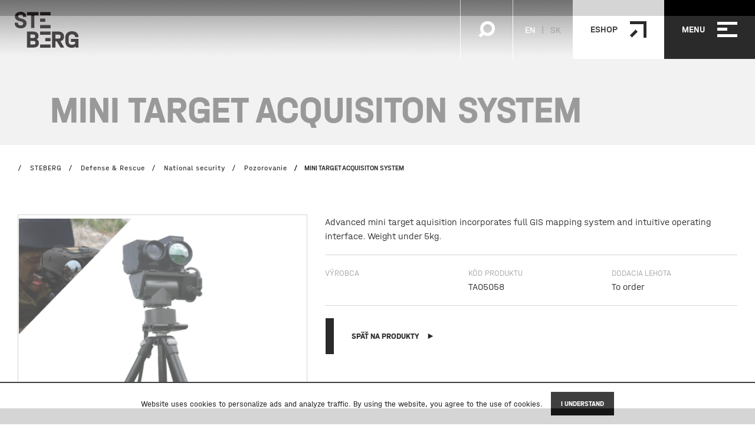

--- FILE ---
content_type: text/html; charset=UTF-8
request_url: https://steberg.eu/produkt/mini-target-acquisiton-system/
body_size: 8046
content:
<!doctype html>
<html lang="en-US">
	<head>
	<meta charset="utf-8">
	<meta http-equiv="x-ua-compatible" content="ie=edge">
	<meta name="viewport" content="width=device-width, initial-scale=1">
	<meta name='robots' content='index, follow, max-image-preview:large, max-snippet:-1, max-video-preview:-1' />
<link rel="alternate" hreflang="en" href="https://steberg.eu/produkt/mini-target-acquisiton-system/" />
<link rel="alternate" hreflang="sk" href="https://steberg.sk/produkt/mini-system-ziskavania-cielov/" />
<link rel="alternate" hreflang="x-default" href="https://steberg.sk/produkt/mini-system-ziskavania-cielov/" />

	<!-- This site is optimized with the Yoast SEO plugin v22.4 - https://yoast.com/wordpress/plugins/seo/ -->
	<title>MINI TARGET ACQUISITON SYSTEM - STEBERG</title>
	<meta name="description" content="Discover advanced mini target acquisition technology featuring a full GIS mapping system and an intuitive interface, all while weighing under 5kg for optimal portability." />
	<link rel="canonical" href="https://steberg.eu/produkt/mini-target-acquisiton-system/" />
	<meta property="og:locale" content="en_US" />
	<meta property="og:type" content="article" />
	<meta property="og:title" content="MINI TARGET ACQUISITON SYSTEM - STEBERG" />
	<meta property="og:description" content="Discover advanced mini target acquisition technology featuring a full GIS mapping system and an intuitive interface, all while weighing under 5kg for optimal portability." />
	<meta property="og:url" content="https://steberg.eu/produkt/mini-target-acquisiton-system/" />
	<meta property="og:site_name" content="STEBERG" />
	<meta property="article:publisher" content="https://www.facebook.com/Steberg-105769851651334" />
	<meta property="article:modified_time" content="2024-08-09T06:08:29+00:00" />
	<meta property="og:image" content="https://steberg.eu/wp-content/uploads/2023/05/Steberg_Social1.jpg" />
	<meta property="og:image:width" content="1200" />
	<meta property="og:image:height" content="630" />
	<meta property="og:image:type" content="image/jpeg" />
	<meta name="twitter:card" content="summary_large_image" />
	<script type="application/ld+json" class="yoast-schema-graph">{"@context":"https://schema.org","@graph":[{"@type":"WebPage","@id":"https://steberg.eu/produkt/mini-target-acquisiton-system/","url":"https://steberg.eu/produkt/mini-target-acquisiton-system/","name":"MINI TARGET ACQUISITON SYSTEM - STEBERG","isPartOf":{"@id":"https://steberg.eu/#website"},"datePublished":"2022-04-05T07:00:34+00:00","dateModified":"2024-08-09T06:08:29+00:00","description":"Discover advanced mini target acquisition technology featuring a full GIS mapping system and an intuitive interface, all while weighing under 5kg for optimal portability.","breadcrumb":{"@id":"https://steberg.eu/produkt/mini-target-acquisiton-system/#breadcrumb"},"inLanguage":"en-US","potentialAction":[{"@type":"ReadAction","target":["https://steberg.eu/produkt/mini-target-acquisiton-system/"]}]},{"@type":"BreadcrumbList","@id":"https://steberg.eu/produkt/mini-target-acquisiton-system/#breadcrumb","itemListElement":[{"@type":"ListItem","position":1,"name":"Domovská stránka","item":"https://steberg.eu/"},{"@type":"ListItem","position":2,"name":"Produkty","item":"https://steberg.eu/produkty/"},{"@type":"ListItem","position":3,"name":"MINI TARGET ACQUISITON SYSTEM"}]},{"@type":"WebSite","@id":"https://steberg.eu/#website","url":"https://steberg.eu/","name":"STEBERG","description":"Naším poslaním je chrániť zdravie a životné prostredie","publisher":{"@id":"https://steberg.eu/#organization"},"alternateName":"steberg.sk","potentialAction":[{"@type":"SearchAction","target":{"@type":"EntryPoint","urlTemplate":"https://steberg.eu/?s={search_term_string}"},"query-input":"required name=search_term_string"}],"inLanguage":"en-US"},{"@type":"Organization","@id":"https://steberg.eu/#organization","name":"STEBERG","url":"https://steberg.eu/","logo":{"@type":"ImageObject","inLanguage":"en-US","@id":"https://steberg.eu/#/schema/logo/image/","url":"https://steberg.eu/wp-content/uploads/2023/05/StebergLogo.png","contentUrl":"https://steberg.eu/wp-content/uploads/2023/05/StebergLogo.png","width":275,"height":168,"caption":"STEBERG"},"image":{"@id":"https://steberg.eu/#/schema/logo/image/"},"sameAs":["https://www.facebook.com/Steberg-105769851651334"]}]}</script>
	<!-- / Yoast SEO plugin. -->


<link rel='dns-prefetch' href='//www.googletagmanager.com' />
<link rel='dns-prefetch' href='//ajax.googleapis.com' />
<link rel='stylesheet' id='wp-block-library-css' href='https://steberg.eu/wp-includes/css/dist/block-library/style.min.css?ver=6.3.1' type='text/css' media='all' />
<style id='classic-theme-styles-inline-css' type='text/css'>
/*! This file is auto-generated */
.wp-block-button__link{color:#fff;background-color:#32373c;border-radius:9999px;box-shadow:none;text-decoration:none;padding:calc(.667em + 2px) calc(1.333em + 2px);font-size:1.125em}.wp-block-file__button{background:#32373c;color:#fff;text-decoration:none}
</style>
<style id='global-styles-inline-css' type='text/css'>
body{--wp--preset--color--black: #000000;--wp--preset--color--cyan-bluish-gray: #abb8c3;--wp--preset--color--white: #ffffff;--wp--preset--color--pale-pink: #f78da7;--wp--preset--color--vivid-red: #cf2e2e;--wp--preset--color--luminous-vivid-orange: #ff6900;--wp--preset--color--luminous-vivid-amber: #fcb900;--wp--preset--color--light-green-cyan: #7bdcb5;--wp--preset--color--vivid-green-cyan: #00d084;--wp--preset--color--pale-cyan-blue: #8ed1fc;--wp--preset--color--vivid-cyan-blue: #0693e3;--wp--preset--color--vivid-purple: #9b51e0;--wp--preset--gradient--vivid-cyan-blue-to-vivid-purple: linear-gradient(135deg,rgba(6,147,227,1) 0%,rgb(155,81,224) 100%);--wp--preset--gradient--light-green-cyan-to-vivid-green-cyan: linear-gradient(135deg,rgb(122,220,180) 0%,rgb(0,208,130) 100%);--wp--preset--gradient--luminous-vivid-amber-to-luminous-vivid-orange: linear-gradient(135deg,rgba(252,185,0,1) 0%,rgba(255,105,0,1) 100%);--wp--preset--gradient--luminous-vivid-orange-to-vivid-red: linear-gradient(135deg,rgba(255,105,0,1) 0%,rgb(207,46,46) 100%);--wp--preset--gradient--very-light-gray-to-cyan-bluish-gray: linear-gradient(135deg,rgb(238,238,238) 0%,rgb(169,184,195) 100%);--wp--preset--gradient--cool-to-warm-spectrum: linear-gradient(135deg,rgb(74,234,220) 0%,rgb(151,120,209) 20%,rgb(207,42,186) 40%,rgb(238,44,130) 60%,rgb(251,105,98) 80%,rgb(254,248,76) 100%);--wp--preset--gradient--blush-light-purple: linear-gradient(135deg,rgb(255,206,236) 0%,rgb(152,150,240) 100%);--wp--preset--gradient--blush-bordeaux: linear-gradient(135deg,rgb(254,205,165) 0%,rgb(254,45,45) 50%,rgb(107,0,62) 100%);--wp--preset--gradient--luminous-dusk: linear-gradient(135deg,rgb(255,203,112) 0%,rgb(199,81,192) 50%,rgb(65,88,208) 100%);--wp--preset--gradient--pale-ocean: linear-gradient(135deg,rgb(255,245,203) 0%,rgb(182,227,212) 50%,rgb(51,167,181) 100%);--wp--preset--gradient--electric-grass: linear-gradient(135deg,rgb(202,248,128) 0%,rgb(113,206,126) 100%);--wp--preset--gradient--midnight: linear-gradient(135deg,rgb(2,3,129) 0%,rgb(40,116,252) 100%);--wp--preset--font-size--small: 13px;--wp--preset--font-size--medium: 20px;--wp--preset--font-size--large: 36px;--wp--preset--font-size--x-large: 42px;--wp--preset--spacing--20: 0.44rem;--wp--preset--spacing--30: 0.67rem;--wp--preset--spacing--40: 1rem;--wp--preset--spacing--50: 1.5rem;--wp--preset--spacing--60: 2.25rem;--wp--preset--spacing--70: 3.38rem;--wp--preset--spacing--80: 5.06rem;--wp--preset--shadow--natural: 6px 6px 9px rgba(0, 0, 0, 0.2);--wp--preset--shadow--deep: 12px 12px 50px rgba(0, 0, 0, 0.4);--wp--preset--shadow--sharp: 6px 6px 0px rgba(0, 0, 0, 0.2);--wp--preset--shadow--outlined: 6px 6px 0px -3px rgba(255, 255, 255, 1), 6px 6px rgba(0, 0, 0, 1);--wp--preset--shadow--crisp: 6px 6px 0px rgba(0, 0, 0, 1);}:where(.is-layout-flex){gap: 0.5em;}:where(.is-layout-grid){gap: 0.5em;}body .is-layout-flow > .alignleft{float: left;margin-inline-start: 0;margin-inline-end: 2em;}body .is-layout-flow > .alignright{float: right;margin-inline-start: 2em;margin-inline-end: 0;}body .is-layout-flow > .aligncenter{margin-left: auto !important;margin-right: auto !important;}body .is-layout-constrained > .alignleft{float: left;margin-inline-start: 0;margin-inline-end: 2em;}body .is-layout-constrained > .alignright{float: right;margin-inline-start: 2em;margin-inline-end: 0;}body .is-layout-constrained > .aligncenter{margin-left: auto !important;margin-right: auto !important;}body .is-layout-constrained > :where(:not(.alignleft):not(.alignright):not(.alignfull)){max-width: var(--wp--style--global--content-size);margin-left: auto !important;margin-right: auto !important;}body .is-layout-constrained > .alignwide{max-width: var(--wp--style--global--wide-size);}body .is-layout-flex{display: flex;}body .is-layout-flex{flex-wrap: wrap;align-items: center;}body .is-layout-flex > *{margin: 0;}body .is-layout-grid{display: grid;}body .is-layout-grid > *{margin: 0;}:where(.wp-block-columns.is-layout-flex){gap: 2em;}:where(.wp-block-columns.is-layout-grid){gap: 2em;}:where(.wp-block-post-template.is-layout-flex){gap: 1.25em;}:where(.wp-block-post-template.is-layout-grid){gap: 1.25em;}.has-black-color{color: var(--wp--preset--color--black) !important;}.has-cyan-bluish-gray-color{color: var(--wp--preset--color--cyan-bluish-gray) !important;}.has-white-color{color: var(--wp--preset--color--white) !important;}.has-pale-pink-color{color: var(--wp--preset--color--pale-pink) !important;}.has-vivid-red-color{color: var(--wp--preset--color--vivid-red) !important;}.has-luminous-vivid-orange-color{color: var(--wp--preset--color--luminous-vivid-orange) !important;}.has-luminous-vivid-amber-color{color: var(--wp--preset--color--luminous-vivid-amber) !important;}.has-light-green-cyan-color{color: var(--wp--preset--color--light-green-cyan) !important;}.has-vivid-green-cyan-color{color: var(--wp--preset--color--vivid-green-cyan) !important;}.has-pale-cyan-blue-color{color: var(--wp--preset--color--pale-cyan-blue) !important;}.has-vivid-cyan-blue-color{color: var(--wp--preset--color--vivid-cyan-blue) !important;}.has-vivid-purple-color{color: var(--wp--preset--color--vivid-purple) !important;}.has-black-background-color{background-color: var(--wp--preset--color--black) !important;}.has-cyan-bluish-gray-background-color{background-color: var(--wp--preset--color--cyan-bluish-gray) !important;}.has-white-background-color{background-color: var(--wp--preset--color--white) !important;}.has-pale-pink-background-color{background-color: var(--wp--preset--color--pale-pink) !important;}.has-vivid-red-background-color{background-color: var(--wp--preset--color--vivid-red) !important;}.has-luminous-vivid-orange-background-color{background-color: var(--wp--preset--color--luminous-vivid-orange) !important;}.has-luminous-vivid-amber-background-color{background-color: var(--wp--preset--color--luminous-vivid-amber) !important;}.has-light-green-cyan-background-color{background-color: var(--wp--preset--color--light-green-cyan) !important;}.has-vivid-green-cyan-background-color{background-color: var(--wp--preset--color--vivid-green-cyan) !important;}.has-pale-cyan-blue-background-color{background-color: var(--wp--preset--color--pale-cyan-blue) !important;}.has-vivid-cyan-blue-background-color{background-color: var(--wp--preset--color--vivid-cyan-blue) !important;}.has-vivid-purple-background-color{background-color: var(--wp--preset--color--vivid-purple) !important;}.has-black-border-color{border-color: var(--wp--preset--color--black) !important;}.has-cyan-bluish-gray-border-color{border-color: var(--wp--preset--color--cyan-bluish-gray) !important;}.has-white-border-color{border-color: var(--wp--preset--color--white) !important;}.has-pale-pink-border-color{border-color: var(--wp--preset--color--pale-pink) !important;}.has-vivid-red-border-color{border-color: var(--wp--preset--color--vivid-red) !important;}.has-luminous-vivid-orange-border-color{border-color: var(--wp--preset--color--luminous-vivid-orange) !important;}.has-luminous-vivid-amber-border-color{border-color: var(--wp--preset--color--luminous-vivid-amber) !important;}.has-light-green-cyan-border-color{border-color: var(--wp--preset--color--light-green-cyan) !important;}.has-vivid-green-cyan-border-color{border-color: var(--wp--preset--color--vivid-green-cyan) !important;}.has-pale-cyan-blue-border-color{border-color: var(--wp--preset--color--pale-cyan-blue) !important;}.has-vivid-cyan-blue-border-color{border-color: var(--wp--preset--color--vivid-cyan-blue) !important;}.has-vivid-purple-border-color{border-color: var(--wp--preset--color--vivid-purple) !important;}.has-vivid-cyan-blue-to-vivid-purple-gradient-background{background: var(--wp--preset--gradient--vivid-cyan-blue-to-vivid-purple) !important;}.has-light-green-cyan-to-vivid-green-cyan-gradient-background{background: var(--wp--preset--gradient--light-green-cyan-to-vivid-green-cyan) !important;}.has-luminous-vivid-amber-to-luminous-vivid-orange-gradient-background{background: var(--wp--preset--gradient--luminous-vivid-amber-to-luminous-vivid-orange) !important;}.has-luminous-vivid-orange-to-vivid-red-gradient-background{background: var(--wp--preset--gradient--luminous-vivid-orange-to-vivid-red) !important;}.has-very-light-gray-to-cyan-bluish-gray-gradient-background{background: var(--wp--preset--gradient--very-light-gray-to-cyan-bluish-gray) !important;}.has-cool-to-warm-spectrum-gradient-background{background: var(--wp--preset--gradient--cool-to-warm-spectrum) !important;}.has-blush-light-purple-gradient-background{background: var(--wp--preset--gradient--blush-light-purple) !important;}.has-blush-bordeaux-gradient-background{background: var(--wp--preset--gradient--blush-bordeaux) !important;}.has-luminous-dusk-gradient-background{background: var(--wp--preset--gradient--luminous-dusk) !important;}.has-pale-ocean-gradient-background{background: var(--wp--preset--gradient--pale-ocean) !important;}.has-electric-grass-gradient-background{background: var(--wp--preset--gradient--electric-grass) !important;}.has-midnight-gradient-background{background: var(--wp--preset--gradient--midnight) !important;}.has-small-font-size{font-size: var(--wp--preset--font-size--small) !important;}.has-medium-font-size{font-size: var(--wp--preset--font-size--medium) !important;}.has-large-font-size{font-size: var(--wp--preset--font-size--large) !important;}.has-x-large-font-size{font-size: var(--wp--preset--font-size--x-large) !important;}
.wp-block-navigation a:where(:not(.wp-element-button)){color: inherit;}
:where(.wp-block-post-template.is-layout-flex){gap: 1.25em;}:where(.wp-block-post-template.is-layout-grid){gap: 1.25em;}
:where(.wp-block-columns.is-layout-flex){gap: 2em;}:where(.wp-block-columns.is-layout-grid){gap: 2em;}
.wp-block-pullquote{font-size: 1.5em;line-height: 1.6;}
</style>
<link rel='stylesheet' id='contact-form-7-css' href='https://steberg.eu/wp-content/plugins/contact-form-7/includes/css/styles.css?ver=5.9.3' type='text/css' media='all' />
<link rel='stylesheet' id='steberg_plugins-css' href='https://steberg.eu/wp-content/themes/theme/fe/assets/css/plugins.css?ver=1737989578' type='text/css' media='all' />
<link rel='stylesheet' id='steberg_app-css' href='https://steberg.eu/wp-content/themes/theme/fe/assets/css/app.css?ver=1737989579' type='text/css' media='all' />
<script type='text/javascript' id='wpml-cookie-js-extra'>
/* <![CDATA[ */
var wpml_cookies = {"wp-wpml_current_language":{"value":"en","expires":1,"path":"\/"}};
var wpml_cookies = {"wp-wpml_current_language":{"value":"en","expires":1,"path":"\/"}};
/* ]]> */
</script>
<script type='text/javascript' src='https://steberg.eu/wp-content/plugins/sitepress-multilingual-cms/res/js/cookies/language-cookie.js?ver=470000' id='wpml-cookie-js' defer data-wp-strategy='defer'></script>

<!-- Google tag (gtag.js) snippet added by Site Kit -->
<!-- Google Analytics snippet added by Site Kit -->
<script type='text/javascript' src='https://www.googletagmanager.com/gtag/js?id=GT-NFB2685' id='google_gtagjs-js' async></script>
<script id="google_gtagjs-js-after" type="text/javascript">
window.dataLayer = window.dataLayer || [];function gtag(){dataLayer.push(arguments);}
gtag("set","linker",{"domains":["steberg.eu"]});
gtag("js", new Date());
gtag("set", "developer_id.dZTNiMT", true);
gtag("config", "GT-NFB2685");
</script>
<script type='text/javascript' src='//ajax.googleapis.com/ajax/libs/jquery/1.12.0/jquery.min.js' id='jquery-js'></script>
<script type='text/javascript' id='wpml-xdomain-data-js-extra'>
/* <![CDATA[ */
var wpml_xdomain_data = {"css_selector":"wpml-ls-item","ajax_url":"https:\/\/steberg.eu\/wp-admin\/admin-ajax.php","current_lang":"en","_nonce":"57acd98652"};
/* ]]> */
</script>
<script type='text/javascript' src='https://steberg.eu/wp-content/plugins/sitepress-multilingual-cms/res/js/xdomain-data.js?ver=470000' id='wpml-xdomain-data-js' defer data-wp-strategy='defer'></script>
<meta name="generator" content="WPML ver:4.7.0 stt:1,10;" />

		<!-- GA Google Analytics @ https://m0n.co/ga -->
		<script async src="https://www.googletagmanager.com/gtag/js?id=G-K5R514315K"></script>
		<script>
			window.dataLayer = window.dataLayer || [];
			function gtag(){dataLayer.push(arguments);}
			gtag('js', new Date());
			gtag('config', 'G-K5R514315K');
		</script>

	<meta name="generator" content="Site Kit by Google 1.170.0" />		<script type="text/javascript">
			var ajaxurl = 'https://steberg.eu/wp-admin/admin-ajax.php';
		</script>
		<link rel="icon" href="https://steberg.eu/wp-content/uploads/2022/03/favicon.png" sizes="32x32" />
<link rel="icon" href="https://steberg.eu/wp-content/uploads/2022/03/favicon.png" sizes="192x192" />
<link rel="apple-touch-icon" href="https://steberg.eu/wp-content/uploads/2022/03/favicon.png" />
<meta name="msapplication-TileImage" content="https://steberg.eu/wp-content/uploads/2022/03/favicon.png" />
	<script src="https://unpkg.com/react@16.14.0/umd/react.production.min.js"></script>
	<script src="https://unpkg.com/react-dom@16.14.0/umd/react-dom.production.min.js"></script>
	<script src="https://unpkg.com/@babel/standalone/babel.min.js"></script>
	<script type="text/babel" src="https://steberg.eu/wp-content/themes/theme/assets/js/Fabrics.js"></script>
</head>	<body>
		<div class="wrapper">
						<header id="top" class="header">
	<div class="header__container">
		<div class="header__inner">
			<a href="https://steberg.eu" title="STEBERG" class="header__logo">
									<img src="https://steberg.eu/wp-content/uploads/2021/05/logo.png" alt="STEBERG">
													<img src="https://steberg.eu/wp-content/uploads/2021/06/logo.svg" class="dark" alt="STEBERG">
							</a>
			<div class="header__wrap">
				<a href="#" class="searchbtn blanklink">
					<img src="https://steberg.eu/wp-content/themes/theme/fe/assets/img/icons/searchicon.png" alt="">
					<img src="https://steberg.eu/wp-content/themes/theme/fe/assets/img/icons/search-close.svg" alt="" class="close">
				</a>
				<div class="lang">
						<p>EN</p>
							<ul>
					<li>
							</li>
					<li>
									<a href="https://steberg.sk/produkt/mini-system-ziskavania-cielov/">
						SK					</a>
							</li>
			</ul>
</div>				<a href="https://steberg.shop/en/" class="header__eshop" title="Eshop" target="_blank" ><p>Eshop</p><img src='https://steberg.eu/wp-content/uploads/2021/05/eshop.png' alt='' /></a>			</div>
			<a href="#" class="header__toggle">
				<p>Menu</p>
				<div class="wrap">
					<div>
						<span></span>
						<span></span>
						<span></span>
					</div>
				</div>
			</a>
		</div>
	</div>
</header>
<div class="header__search">
	<div class="container">
		<form role="search" method="get" action="https://steberg.eu/">
	<div class="form-group">
		<input type="search" value=""
		       name="s"
		       placeholder="Vyhľadávanie"
		       required
		>
		<input type="submit" value="">
	</div>
</form>	</div>
</div>
<div class="header__menu">
	<div class="header__menu--inner">
		<nav>
			<ul id="menu-main-menu" class=""><li class="menu-about-us"><a href="https://steberg.eu/about-us/">About us</a></li>
<li class="sub menu-divisions"><a  href="#">Divisions</a>
<ul>
	<li class="menu-workwear-safety"><a href="https://steberg.eu/division/workwear-and-safety-en/">Workwear &amp; Safety</a></li>
	<li class="menu-fabrics-towels"><a href="https://steberg.eu/division/fabrics-en/">Fabrics &amp; Towels</a></li>
	<li class="menu-waste-management"><a href="https://steberg.eu/division/waste-management-en/">Waste Management</a></li>
	<li class="current-product-ancestor active current-product-parent menu-defense-rescue"><a href="https://steberg.eu/division/defence-and-rescue-en/">Defense &amp; Rescue</a></li>
	<li class="menu-b2b-b2g-trading"><a href="https://steberg.eu/division/trading-en/">B2B &amp; B2G Trading</a></li>
</ul>
</li>
<li class="menu-references"><a href="https://steberg.eu/references/">References</a></li>
<li class="menu-contact"><a href="https://steberg.eu/contact/">Contact</a></li>
</ul>			<script type="text/javascript">
				(function () {
					const items = document.querySelectorAll('.header__menu nav > ul > li > a');
					if (items && items.length > 0) {
						items.forEach(function (item) {
							item.setAttribute('data-splitting', '');
						})
					}
				})();
				(function () {
					const submenus = document.querySelectorAll('.header__menu li.sub ul');
					if (submenus && submenus.length > 0) {
						submenus.forEach(function (submenu, index) {
							submenu.parentElement.querySelector('a:first-child').setAttribute('href', '#submenu_' + index);

							const wrapper = document.createElement('div');
							wrapper.classList.add('header__menu--submenu');
							wrapper.setAttribute('id', 'submenu_' + index);
							wrapper.appendChild(submenu.cloneNode(true));

							document.querySelector(".header__menu").appendChild(wrapper);
							submenu.remove();
						});
					}
				})();
			</script>
		</nav>
	</div>
	<div class="header__menu--aside">
		<div>
												<div class="wrap">
													<p>E-mail</p>
												<a href="mailto:info@steberg.sk">
							info@steberg.sk						</a>
					</div>
									<div class="wrap">
													<p>Phone</p>
												<a href="tel:+421905411678">
							+421 905 411 678						</a>
					</div>
									<div class="wrap">
													<p>Address</p>
												<a href="https:/g.page/steberg-s-r-o">
							STEBERG s.r.o.<br/>Kolónia 2856/61<br/>924 01 Slovensko						</a>
					</div>
														<div class="social">
					<p>Sledujte nás </p>
					<ul>
													<li>
								<a href="https://www.facebook.com/Steberg-105769851651334" target="_blank">
									<i class="fab fa-facebook-f"> </i>
								</a>
							</li>
													<li>
								<a href="https://www.linkedin.com/company/steberg-ltd/about/" target="_blank">
									<i class="fab fa-linkedin-in"> </i>
								</a>
							</li>
											</ul>
				</div>
					</div>
	</div>
</div>			<div class="loader">
				<img src="https://steberg.eu/wp-content/themes/theme/fe/assets/img/logo.png" alt="loading">
			</div>
			<div role="document" class="wrap">
				<main role="main" class="main">
					<div class="pageheader basic bg_pgh product-header">
	<div class="container">
		<div class="pageheader__inner">
			<h1>MINI TARGET ACQUISITON  SYSTEM</h1>
		</div>
	</div>
</div>
<section class="section breadcrumbs">
	<div class="container_big">
		<ul typeof="BreadcrumbList" vocab="https://schema.org/">
			<li><a property="item" typeof="WebPage" title="Go to STEBERG." href="https://steberg.eu" class="home" ><span property="name">STEBERG</span></a><meta property="position" content="1"></li><li><a property="item" typeof="WebPage" title="Go to the Defense &amp; Rescue Divízia archives." href="https://steberg.eu/division/defence-and-rescue-en/" class="taxonomy division" ><span property="name">Defense &amp; Rescue</span></a><meta property="position" content="2"></li><li><a property="item" typeof="WebPage" title="Go to the National security Divízia archives." href="https://steberg.eu/division/narodna-bezpecnost-en/" class="taxonomy division" ><span property="name">National security</span></a><meta property="position" content="3"></li><li><a property="item" typeof="WebPage" title="Go to the Pozorovanie Divízia archives." href="https://steberg.eu/division/pozorovanie-narodna-bezpecnost-en/" class="taxonomy division" ><span property="name">Pozorovanie</span></a><meta property="position" content="4"></li><li><span property="name" class="post post-product current-item">MINI TARGET ACQUISITON  SYSTEM</span><meta property="url" content="https://steberg.eu/produkt/mini-target-acquisiton-system/"><meta property="position" content="5"></li>		</ul>
	</div>
</section><section class="product">
	<div class="container_big">
		<div class="row">
			<div class="col-lg-5">
									<div class="product__gallery">
													<div class="product__gallery--item">
								<img src="https://steberg.eu/wp-content/uploads/fly-images/5970/Bez-nazvu-423-500x500-c.png"
								     alt="MINI TARGET ACQUISITON  SYSTEM">
							</div>
											</div>
					<div class="product__gallerynav">
													<div class="product__gallerynav--item">
								<img src="https://steberg.eu/wp-content/uploads/fly-images/5970/Bez-nazvu-423-250x250-c.png"
								     alt="MINI TARGET ACQUISITON  SYSTEM">
							</div>
											</div>
											</div>
			<div class="col-lg-7">
				<div class="product__content">
					<div class="product__content--text">
						<p>Advanced mini target aquisition incorporates full GIS mapping system and intuitive operating interface. Weight under 5kg.</p>
					</div>
					<div class="product__content--info">
						<div class="row">
							<div class="col-sm-4">
								<p>
									<small>Výrobca</small>
																	</p>
							</div>
							<div class="col-sm-4">
								<p>
									<small>Kód produktu</small>
									TA05058								</p>
							</div>
							<div class="col-sm-4">
								<p>
									<small>Dodacia lehota</small>
									To order								</p>
							</div>
													</div>
					</div>
					<div class="popup">
						<div class="container">
							<div class="popup__inner">
								<h3>
									Mám záujem o cenovú ponuku pre produkt								</h3>
								<a href="#" class="popup__close"></a>
								
<div class="wpcf7 no-js" id="wpcf7-f3413-p9894-o1" lang="en-US" dir="ltr">
<div class="screen-reader-response"><p role="status" aria-live="polite" aria-atomic="true"></p> <ul></ul></div>
<form action="/produkt/mini-target-acquisiton-system/#wpcf7-f3413-p9894-o1" method="post" class="wpcf7-form init" aria-label="Contact form" novalidate="novalidate" data-status="init">
<div style="display: none;">
<input type="hidden" name="_wpcf7" value="3413" />
<input type="hidden" name="_wpcf7_version" value="5.9.3" />
<input type="hidden" name="_wpcf7_locale" value="en_US" />
<input type="hidden" name="_wpcf7_unit_tag" value="wpcf7-f3413-p9894-o1" />
<input type="hidden" name="_wpcf7_container_post" value="9894" />
<input type="hidden" name="_wpcf7_posted_data_hash" value="" />
</div>
<div class="row">
 <div class="col-12">
  <div class="form-group">
   <label for="product-input">Product</label>
   <h5 class="product-name pt-2" id="product-name"></h5>
   <div style="display:none"><span class="wpcf7-form-control-wrap" data-name="f-product"><input size="40" class="wpcf7-form-control wpcf7-text wpcf7-validates-as-required" id="product-input" aria-required="true" aria-invalid="false" value="" type="text" name="f-product" /></span></div>
  </div>
 </div>
 <div class="col-12">
  <div class="form-group">
   <label for="quantity-input">Počet kusov</label>
   <span class="wpcf7-form-control-wrap" data-name="f-quantity"><input class="wpcf7-form-control wpcf7-number wpcf7-validates-as-required wpcf7-validates-as-number" id="quantity-input" aria-required="true" aria-invalid="false" value="1" type="number" name="f-quantity" /></span>
  </div>
 </div>
 <div class="col-12">
  <div class="form-group">
   <label for="email">Your e-mail</label>
   <span class="wpcf7-form-control-wrap" data-name="f-email"><input size="40" class="wpcf7-form-control wpcf7-email wpcf7-validates-as-required wpcf7-text wpcf7-validates-as-email" aria-required="true" aria-invalid="false" value="" type="email" name="f-email" /></span>
  </div>
 </div>
 <div class="col-12">
  <div class="form-group">
   <label for="phone">Your phone</label>
   <span class="wpcf7-form-control-wrap" data-name="f-phone"><input size="40" class="wpcf7-form-control wpcf7-text wpcf7-validates-as-required" aria-required="true" aria-invalid="false" value="" type="text" name="f-phone" /></span>
  </div>
 </div>
 <div class="col-12">
  <div class="form-group checkbox">
   <span class="wpcf7-form-control-wrap" data-name="f-gdpr"><span class="wpcf7-form-control wpcf7-acceptance"><span class="wpcf7-list-item"><label><input type="checkbox" name="f-gdpr" value="1" aria-invalid="false" /><span class="wpcf7-list-item-label">I agree to the processing of <a href="https://steberg.eu/ochrana-sukromia/" target="_blank">personal data.</a></span></label></span></span></span>
  </div>
 </div>
 <div class="col-12">
  <div class="form-group sub">
   <button type="submit" class="next btn btn--black ico-right">
    <span>Request a quote</span>
   </button>
  </div>
 </div>
</div><p style="display: none !important;" class="akismet-fields-container" data-prefix="_wpcf7_ak_"><label>&#916;<textarea name="_wpcf7_ak_hp_textarea" cols="45" rows="8" maxlength="100"></textarea></label><input type="hidden" id="ak_js_1" name="_wpcf7_ak_js" value="30"/><script>document.getElementById( "ak_js_1" ).setAttribute( "value", ( new Date() ).getTime() );</script></p><div class="wpcf7-response-output" aria-hidden="true"></div>
</form>
</div>
							</div>
						</div>
					</div>
					<script>
						document.addEventListener('DOMContentLoaded', function () {
							$("#cart a.next").on("click", function (event) {
								event.preventDefault();
								$("#cart").trigger("submit");
							});
							$("#cart").on("submit", function (e) {
								e.preventDefault();
								$("body").addClass("popup_active");
								$("input#product-input").val($("#variant").val()).change();
								$("#product-name").html($("#variant").val()).change();

								if ($("#quantity").val()) {
									$("input#quantity-input").val($("#quantity").val()).change();
								}
							});
							document.addEventListener('wpcf7submit', function (event) {

							}, false);
						});
					</script>
									</div>
				<div class="actions-wrapper">
					<div class="column-left">
													<div class="mt-0 mb-5">
								<a href="https://steberg.eu/division/defence-and-rescue-en/" class="next btn btn--black ico-right visibley">
									<span>
										Späť na produkty									</span>
								</a>
							</div>
											</div>
					<div class="column-right">
													<form action="#" method="post" enctype="multipart/form-data" id="cart">
								<input type="hidden" id="variant"
									   value="MINI TARGET ACQUISITON  SYSTEM "/>
								<a href="#" class="next btn btn--black ico-right">
									<span>Poslať dopyt</span>
								</a>
							</form>
											</div>
				</div>
			</div>
		</div>
	</div>
</section>				</main>
			</div>
						<footer role="contentinfo" class="footer">
	<div class="cookie__bar">
	<div class="cookie__bar__text">
		Website uses cookies to personalize ads and analyze traffic. By using the website, you agree to the use of cookies.
	</div>
	<div class="cookie__bar__btn">
		<a href="javascript:void(0);" title="I understand" class="btn">
			I understand		</a>
	</div>
</div>	<div class="container_big">
		<div class="footer__inner">
			<div class="row">
				<div class="col-md-8">
					<div class="footer__nav">
						<p>STEBERG s. r. o.</p><ul id="menu-steberg-s-r-o" class=""><li class="menu-home"><a href="https://steberg.eu/">Home</a></li>
<li class="menu-about-us"><a href="https://steberg.eu/about-us/">About us</a></li>
<li class="menu-references"><a href="https://steberg.eu/references/">References</a></li>
<li class="menu-contact"><a href="https://steberg.eu/contact/">Contact</a></li>
</ul>						<p>OUR DIVISIONS</p><ul id="menu-our-divisions" class=""><li class="menu-workwear-safety"><a href="https://steberg.eu/division/workwear-and-safety-en/">Workwear &amp; Safety</a></li>
<li class="menu-fabrics-towels"><a href="https://steberg.eu/division/fabrics-en/">Fabrics &amp; Towels</a></li>
<li class="menu-waste-management"><a href="https://steberg.eu/division/waste-management-en/">Waste Management</a></li>
<li class="current-product-ancestor active current-product-parent menu-defense-rescue"><a href="https://steberg.eu/division/defence-and-rescue-en/">Defense &amp; Rescue</a></li>
<li class="menu-b2b-b2g-trading"><a href="https://steberg.eu/division/trading-en/">B2B &amp; B2G Trading</a></li>
</ul>					</div>
				</div>
				<div class="col-md-4">
					<div class="footer__links">
						<div class="row">
							<div class="col-md-12 col-sm-6">
																																						<p>Contact</p>
																				<a href="tel:+421905411678">
											Tel.:+421 905 411 678										</a>
										<br/>																													<a href="mailto:info@steberg.sk">
											E-mail:info@steberg.sk										</a>
																																		</div>
							<div class="col-md-12 col-sm-6">
																	<div class="footer__links--social">
																					<a href="https://www.facebook.com/Steberg-105769851651334" target="_blank">
												<i class="fab fa-facebook-f"> </i>
											</a>
																					<a href="https://www.linkedin.com/company/steberg-ltd/about/" target="_blank">
												<i class="fab fa-linkedin-in"> </i>
											</a>
																			</div>
															</div>
						</div>
					</div>
				</div>
			</div>
		</div>
		<div class="footer__copy">
			<div class="row">
				<div class="col-sm-6">
					<p>Copyright © 2026 STEBERG s. r. o.</p>
				</div>
				<div class="col-sm-6">
					<p>Website created by GALTON Brands</p>
				</div>
			</div>
		</div>
	</div>
</footer>		</div>
			<style class="page_styles" type="text/css">
			</style>
	<script type='text/javascript' src='https://steberg.eu/wp-content/plugins/contact-form-7/includes/swv/js/index.js?ver=5.9.3' id='swv-js'></script>
<script type='text/javascript' id='contact-form-7-js-extra'>
/* <![CDATA[ */
var wpcf7 = {"api":{"root":"https:\/\/steberg.eu\/wp-json\/","namespace":"contact-form-7\/v1"},"cached":"1"};
/* ]]> */
</script>
<script type='text/javascript' src='https://steberg.eu/wp-content/plugins/contact-form-7/includes/js/index.js?ver=5.9.3' id='contact-form-7-js'></script>
<script type='text/javascript' src='https://steberg.eu/wp-content/themes/theme/fe/assets/js/plugins.min.js?ver=1737989582' id='steberg_plugins-js'></script>
<script type='text/javascript' src='https://steberg.eu/wp-content/themes/theme/fe/assets/js/app.min.js?ver=1762773922' id='steberg_app-js'></script>
<script defer type='text/javascript' src='https://steberg.eu/wp-content/plugins/akismet/_inc/akismet-frontend.js?ver=1762990012' id='akismet-frontend-js'></script>
	</body>
</html>

--- FILE ---
content_type: text/css; charset=utf-8
request_url: https://steberg.eu/wp-content/themes/theme/fe/assets/css/plugins.css?ver=1737989578
body_size: 1134
content:
@charset "UTF-8";@import "../plugins/slick/slick.css";@import "../plugins/bootstrap/css/bootstrap.min.css";@import url(../plugins/fontawesome-pro/css/all.min.css);@import "../plugins/fancybox/jquery.fancybox.min.css";@import "../plugins/lettering/lettering.css";@import "../plugins/lettering/lettering-cells.css";@import "../plugins/dragdealer/dragdealer.css";.container_big{margin-right:auto;margin-left:auto;padding-left:15px;padding-right:15px;max-width:100%;position:relative}@media (min-width:576px){.container_big{max-width:540px}}@media (min-width:768px){.container_big{max-width:720px}}@media (min-width:992px){.container_big{max-width:960px}}@media (min-width:1250px){.container_big{max-width:1250px}}.lead0{font-size:64px;font-weight:700}@media (max-width:575px){.lead0{font-size:46px}}.lead1{font-size:36px;font-weight:700}.lead2{font-size:24px;font-weight:700}.lead3{font-size:20px;font-weight:700}.linktext{font-size:14px;font-weight:700}@media (min-width:1500px){.linktext{font-size:16px}}.bigtext{font-size:20px;line-height:30px;font-weight:300}@media (max-width:575px){.bigtext{font-size:18px;line-height:26px}}.smalltext{font-size:14px;font-weight:300}.text{font-size:16px;font-weight:300}.beforetitle{font-size:14px;font-weight:300}.ul_reset{margin:0;padding:0;list-style:none}.ul_reset li{display:block}.ul_reset li a{display:block}.clear{width:100%;float:left}.img_responsive{display:block;max-width:100%;height:auto}.slick-slider{-webkit-backface-visibility:hidden;backface-visibility:hidden}.slick-slider *{-webkit-backface-visibility:hidden;backface-visibility:hidden}.slick-prev,.slick-next{position:absolute;bottom:-40px;z-index:1;display:block;cursor:pointer;background:0 0;color:transparent;padding:0;margin:auto;border:0;outline:0;width:46px;height:50px;background-color:#000;-webkit-transition:all .3s;transition:all .3s}.slick-prev:hover,.slick-next:hover,.slick-prev:focus,.slick-next:focus{background-color:#000}.slick-prev.slick-disabled:before,.slick-next.slick-disabled:before{opacity:.5}.slick-prev:before{content:"\f053";font-family:'Font Awesome 5 Pro';display:block;color:#fff;font-size:12px;line-height:50px;font-weight:300}.slick-next:before{content:"\f054";font-family:'Font Awesome 5 Pro';display:block;color:#fff;line-height:50px;font-size:12px;font-weight:300}.slick-prev{left:0}.slick-prev:before,.slick-prev:after{-webkit-transform-origin:0 0;transform-origin:0 0;left:0}.slick-next{left:100px}.slick-next:before,.slick-next:after{-webkit-transform-origin:100% 100%;transform-origin:100% 100%;right:0}.slick-dots{position:absolute;bottom:0;list-style:none;display:block;text-align:center;padding:0;margin:0;width:100%}.slick-dots li{position:relative;display:inline-block;vertical-align:middle;line-height:0;margin:0 5px;padding:0;cursor:pointer}.slick-dots li button{cursor:pointer;border:0;border-radius:0;-webkit-box-shadow:none;box-shadow:none;background:0 0;color:transparent;padding:0;margin:0}.slick-dots li button:hover,.slick-dots li button:focus{outline:0}.slick-dots li button:hover:before,.slick-dots li button:focus:before{content:''}@font-face{font-family:'Halvar-Mittel';src:url(../fonts/HalvarMittel-Lt.eot);src:url(../fonts/HalvarMittel-Lt.eot?#iefix) format('embedded-opentype'),url(../fonts/HalvarMittel-Lt.woff2) format('woff2'),url(../fonts/HalvarMittel-Lt.woff) format('woff'),url(../fonts/HalvarMittel-Lt.ttf) format('truetype'),url(../fonts/HalvarMittel-Lt.svg#HalvarMittel-Lt) format('svg');font-weight:300;font-style:normal;font-display:swap}@font-face{font-family:'Halvar-Mittel';src:url(../fonts/HalvarMittel-Md.eot);src:url(../fonts/HalvarMittel-Md.eot?#iefix) format('embedded-opentype'),url(../fonts/HalvarMittel-Md.woff2) format('woff2'),url(../fonts/HalvarMittel-Md.woff) format('woff'),url(../fonts/HalvarMittel-Md.ttf) format('truetype'),url(../fonts/HalvarMittel-Md.svg#HalvarMittel-Md) format('svg');font-weight:500;font-style:normal;font-display:swap}@font-face{font-family:'Halvar-Mittel';src:url(../fonts/HalvarMittel-Bd.eot);src:url(../fonts/HalvarMittel-Bd.eot?#iefix) format('embedded-opentype'),url(../fonts/HalvarMittel-Bd.woff2) format('woff2'),url(../fonts/HalvarMittel-Bd.woff) format('woff'),url(../fonts/HalvarMittel-Bd.ttf) format('truetype'),url(../fonts/HalvarMittel-Bd.svg#HalvarMittel-Bd) format('svg');font-weight:700;font-style:normal;font-display:swap}@font-face{font-family:'Halvar-Mittel';src:url(../fonts/HalvarMittel-Rg.eot);src:url(../fonts/HalvarMittel-Rg.eot?#iefix) format('embedded-opentype'),url(../fonts/HalvarMittel-Rg.woff2) format('woff2'),url(../fonts/HalvarMittel-Rg.woff) format('woff'),url(../fonts/HalvarMittel-Rg.ttf) format('truetype'),url(../fonts/HalvarMittel-Rg.svg#HalvarMittel-Rg) format('svg');font-weight:400;font-style:normal;font-display:swap}@font-face{font-family:'Halvar-Mittel';src:url(../fonts/HalvarMittel-Th.eot);src:url(../fonts/HalvarMittel-Th.eot?#iefix) format('embedded-opentype'),url(../fonts/HalvarMittel-Th.woff2) format('woff2'),url(../fonts/HalvarMittel-Th.woff) format('woff'),url(../fonts/HalvarMittel-Th.ttf) format('truetype'),url(../fonts/HalvarMittel-Th.svg#HalvarMittel-Th) format('svg');font-weight:100;font-style:normal;font-display:swap}@font-face{font-family:'Bahnschrift';src:url(../fonts/Bahnschrift/Bahnschrift.eot);src:url(../fonts/Bahnschrift/Bahnschrift.eot?#iefix) format('embedded-opentype'),url(../fonts/Bahnschrift/Bahnschrift.woff2) format('woff2'),url(../fonts/Bahnschrift/Bahnschrift.woff) format('woff'),url(../fonts/Bahnschrift/Bahnschrift.ttf) format('truetype');font-weight:400;font-style:normal;font-display:swap}
/*# sourceMappingURL=plugins.css.map */
